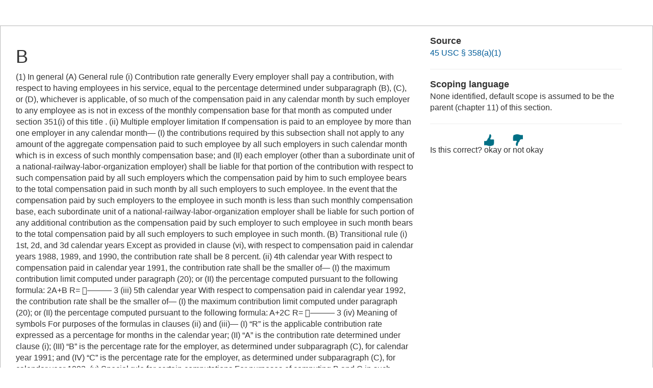

--- FILE ---
content_type: text/html; charset=UTF-8
request_url: https://www.law.cornell.edu/definitions/uscode.php?width=840&height=800&iframe=true&def_id=45-USC-66-1488922045&term_occur=999&term_src=
body_size: 3555
content:
<!DOCTYPE html>
<html lang="en">
  <head>
    <meta name="viewport" content="width=device-width, initial-scale=1.0">
    <meta charset="UTF-8" />
    <meta http-equiv="X-UA-Compatible" content="IE=edge,chrome=1"> 
   
    <title>Definition: B from 45 USC &sect; 358(a)(1) | LII / Legal Information Institute</title>
	<link rel="stylesheet" href="//maxcdn.bootstrapcdn.com/bootstrap/3.2.0/css/bootstrap.min.css"/>
    <link rel="stylesheet" type="text/css" href="/sites/all/themes/liizenboot/styles/liins_sass/stylesheets/screen.css">
<!-- Google tag (gtag.js) -->
	<script async src="https://www.googletagmanager.com/gtag/js?id=G-PDVVHXRDE6"></script>
	<script>
		window.dataLayer = window.dataLayer || [];
		function gtag() { dataLayer.push(arguments); }
		gtag('js', new Date());

		gtag('config', 'G-PDVVHXRDE6');
	</script>
<script>
  (function(i,s,o,g,r,a,m){i['GoogleAnalyticsObject']=r;i[r]=i[r]||function(){
  (i[r].q=i[r].q||[]).push(arguments)},i[r].l=1*new Date();a=s.createElement(o),
  m=s.getElementsByTagName(o)[0];a.async=1;a.src=g;m.parentNode.insertBefore(a,m)
  })(window,document,'script','//www.google-analytics.com/analytics.js','ga');

  ga('create', 'UA-1734385-15', 'auto');
  ga('send', 'pageview');

</script>
</head>
<body>

	 <div id="term-definition" class="container-fluid">
	  <div class="col-sm-12 row">
		<div class="col-sm-8 term-definition-cl1">
			<h1>B</h1>
(1) In general (A) General rule (i) Contribution rate generally Every employer shall pay a contribution, with respect to having employees in his service, equal to the percentage determined under subparagraph (B), (C), or (D), whichever is applicable, of so much of the compensation paid in any calendar month by such employer to any employee as is not in excess of the monthly compensation base for that month as computed under section 351(i) of this title . (ii) Multiple employer limitation If compensation is paid to an employee by more than one employer in any calendar month— (I) the contributions required by this subsection shall not apply to any amount of the aggregate compensation paid to such employee by all such employers in such calendar month which is in excess of such monthly compensation base; and (II) each employer (other than a subordinate unit of a national-railway-labor-organization employer) shall be liable for that portion of the contribution with respect to such compensation paid by all such employers which the compensation paid by him to such employee bears to the total compensation paid in such month by all such employers to such employee. In the event that the compensation paid by such employers to the employee in such month is less than such monthly compensation base, each subordinate unit of a national-railway-labor-organization employer shall be liable for such portion of any additional contribution as the compensation paid by such employer to such employee in such month bears to the total compensation paid by all such employers to such employee in such month. (B) Transitional rule (i) 1st, 2d, and 3d calendar years Except as provided in clause (vi), with respect to compensation paid in calendar years 1988, 1989, and 1990, the contribution rate shall be 8 percent. (ii) 4th calendar year With respect to compensation paid in calendar year 1991, the contribution rate shall be the smaller of— (I) the maximum contribution limit computed under paragraph (20); or (II) the percentage computed pursuant to the following formula: 2A+B R= ——— 3 (iii) 5th calendar year With respect to compensation paid in calendar year 1992, the contribution rate shall be the smaller of— (I) the maximum contribution limit computed under paragraph (20); or (II) the percentage computed pursuant to the following formula: A+2C R= ——— 3 (iv) Meaning of symbols For purposes of the formulas in clauses (ii) and (iii)— (I) “R” is the applicable contribution rate expressed as a percentage for months in the calendar year; (II) “A” is the contribution rate determined under clause (i); (III) “B” is the percentage rate for the employer, as determined under subparagraph (C), for calendar year 1991; and (IV) “C” is the percentage rate for the employer, as determined under subparagraph (C), for calendar year 1992. (v) Special rule for certain computations For purposes of computing B and C in such formulas— (I) the percentage rate computed under subparagraph (C), if more than the maximum contribution limit computed under paragraph (20) shall not be reduced to that limit; and (II) any computations which under subparagraph (C) are to be made on the basis of a 4-quarter or a 12-quarter period ending on a given June 30 shall be made on the basis of a period beginning on January 1, 1990 , and ending on that June 30, and the amount so computed shall be increased to an amount that bears the same ratio to the amount so computed as 4 or 12, as appropriate, bears to the number of calendar quarters in the period on which the computation was based. (vi) Special transition rule for public commuter railroads With respect to each of calendar years 1989 and 1990, the contribution of the National Railroad Passenger Corporation and an employer which on November 10, 1988 , is a publicly funded and publicly operated carrier providing rail commuter service shall be equal to the amount of benefits attributable to such carrier, plus an amount equal to 0.65 percent of the total compensation paid by that employer in that year on which that employer’s contribution would be based under clause (i) if such employer’s contribution were determined under that clause. (C) Experience-rated contributions With respect to compensation paid in a calendar year that begins after December 31, 1992 , the contribution rate for each employer shall be determined as follows: (i) Step 1 Compute the employer’s benefit ratio as of the preceding June 30 to 4 decimal points in accordance with paragraph (2). (ii) Step 2 Subtract the employer’s reserve ratio as of the preceding June 30 as computed to 4 decimal points in accordance with paragraph (4). (iii) Step 3 Subtract the pooled credit ratio for the calendar year, if any, as computed to 4 decimal points in accordance with paragraph (12). (iv) Step 4 Multiply by 100 the total arrived at under the steps set forth in clauses (i) through (iii) so as to obtain a percentage rate, which shall be rounded to the nearest 100th of 1 percent. If the total arrived at under such steps is 0 or less than 0, the percentage rate as so computed shall be 0. (v) Step 5 Add 0.65 to the percentage rate arrived at under clause (iv), representing the portion of the employer’s contribution which is to be deposited to the credit of the fund under subsection (i). (vi) Step 6 Add the surcharge rate for the calendar year, if any, as computed under paragraph (14). (vii) Step 7 Add the pooled charge ratio for the calendar year, if any, as computed to 4 decimal points under paragraph (13) and multiplied by 100. (viii) Step 8 Reduce the precentage rate computed in accordance with the preceding steps to the maximum contribution limit computed under paragraph (20), if such rate is higher than such limit. The rate computed in accordance with the preceding steps, after any reduction under this clause, is the contribution rate. (D) New-employer contribution rates Notwithstanding subparagraphs (B) and (C), the contribution rate applicable to a new employer who does not become subject to this chapter until after December 31, 1989 , shall be determined as follows: (i) 1st calendar year With respect to compensation paid in calendar months before the end of the first full calendar year in which the employer is subject to this chapter, the contribution rate shall be the average contribution rate paid by all employers during the 3 calendar years preceding the calendar year before the calendar year in which the compensation is paid. The average contribution rate shall be determined— (I) by dividing the aggregate contributions paid by all employers under this subsection in those 3 calendar years by the aggregate compensation with respect to which such contributions were paid; and (II) by multiplying the resulting ratio as computed to 4 decimal points by 100. (ii) 2d calendar year With respect to compensation paid in calendar months in the next calendar year, the contribution rate shall be the smaller of— (I) the maximum contribution limit computed under paragraph (20); or (II) the percentage rate computed pursuant to the following formula: 2(A2)+B R= A ————  3 (iii) 3d calendar year With respect to compensation paid in calendar months in the third full calendar year in which the employer is subject to the coverage of this chapter, the contribution rate shall be the smaller of— (I) the maximum contribution limit computed under paragraph (20); or (II) the percentage rate computed pursuant to the following formula: A3+2C R= ——— 3 (iv) Subsequent calendar years With respect to all calendar months in calendar years subsequent to that calendar year, the contribution rate shall be determined under subparagraph (C). (v) Meaning of symbols For purposes of the formulas in clauses (ii) and (iii)— (I) “R” is the applicable contribution rate expressed as a percentage for months in the calendar year; (II) “A1” is the contribution rate determined under clause (i) for such employer’s first full calendar year; (III) “A2” is the contribution rate which would have been determined under clause (i) if the employer’s second calendar year had been its first full calendar year; (IV) “A3” is the contribution rate which would have been determined under clause (i) if the employer’s third calendar year had been such employer’s first full calendar year; (V) “B” is the contribution rate for the employer as determined under subparagraph (C) for the employer’s second full calendar year; and (VI) “C” is the contribution rate for the employer as determined under subparagraph (C) for the employer’s third full calendar year. (vi) Special rule for certain computations For purposes of computing B and C in such formulas— (I) the percentage rate computed under subparagraph (C), shall not be reduced under clause (viii) of that subparagraph; and (II) any computations which under subparagraph (C) are to be made on the basis of a 4-quarter or 12-quarter period ending on a given June 30 shall be made on the basis of a period commencing with the first day of the first calendar quarter that begins after the date on which the employer first commenced paying compensation subject to this chapter and ending on that June 30, and the amount so computed shall be increased to an amount that bears the same ratio to the amount so computed as 4 or 12, as appropriate, bears to the number of calendar quarters in the period on which the computation was based.
		</div>

		<div class="col-sm-4 term-definition-cl2">
		
			<h2>Source</h2>

			<p><a href="/uscode/text/45/358#a_1">45 USC &sect; 358(a)(1)</a></p>

			<hr />

			<h2>Scoping language</h2>
None identified, default scope is assumed to be the parent (chapter 11) of this section.
			<hr />

                                                <form method="post" action="/definitions/uscode.php">
                            <input type="hidden" value="45-USC-66-1488922045" name="def_id">
                            <input type="hidden" value="999" name="term_occur">
                            <input type="hidden" value="" name="term_src">
                            <input type="hidden" name="referer" value="">
                             Is this correct?
                             <input type="submit" name="okay" style="background: url(/definitions/images/thumb-up.png) no-repeat; border: none; padding: 20px 0; cursor: pointer" alt="okay" title="okay" value="okay">
                             or
                             <input type="submit" name="notokay" style="background: url(/definitions/images/thumb-down.png) no-repeat; border: none; padding: 20px 0; cursor: pointer" title="not okay" alt="not okay" value="not okay"> 
                             <!--
                             <input type="submit" name="submit"  value="okay" class="upbutton">
                             <input type="submit" name="submit"  value="not_okay" class="downbutton">
                             -->
                             
                        </form>
		</div>
	  </div><!-- /row -->
	 </div><!--/container-fluid -->

</body>
</html>
